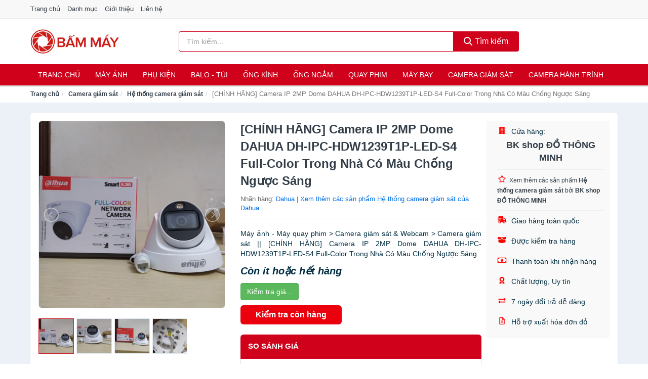

--- FILE ---
content_type: text/html; charset=UTF-8
request_url: https://bammay.com/chinh-hang-camera-ip-2mp-dome-nsh5169486022.html
body_size: 12920
content:
<!DOCTYPE html><html lang="vi"><head prefix="og: http://ogp.me/ns# fb: http://ogp.me/ns/fb# article: http://ogp.me/ns/article#"><meta charset="utf-8"><!--[if IE]><meta http-equiv='X-UA-Compatible' content='IE=edge,chrome=1'><![endif]--><meta name="viewport" content="width=device-width,minimum-scale=1,initial-scale=1"><title>[CHÍNH HÃNG] Camera IP  2MP Dome DAHUA DH-IPC-HDW1239T1P-LED-S4 Full-Color Trong Nhà Có Màu Chống Ngược Sáng - Hệ thống camera giám sát Nhãn hàng Dahua | BamMay.Com</title><meta name="description" content="Máy ảnh - Máy quay phim &gt; Camera giám sát &amp; Webcam &gt; Camera giám sát || [CHÍNH HÃNG] Camera IP  2MP Dome DAHUA DH-IPC-HDW1239T1P-LED-S4 Full-Color Trong Nhà Có Màu Chống Ngược Sáng"><meta name="keywords" content="[CHÍNH HÃNG] Camera IP  2MP Dome DAHUA DH-IPC-HDW1239T1P-LED-S4 Full-Color Trong Nhà Có Màu Chống Ngược Sáng"><meta name="robots" content="noodp"/><meta itemprop="name" content="[CHÍNH HÃNG] Camera IP  2MP Dome DAHUA DH-IPC-HDW1239T1P-LED-S4 Full-Color Trong Nhà Có Màu Chống Ngược Sáng - Hệ thống camera giám sát Nhãn hàng Dahua | BamMay.Com"><meta itemprop="description" content="Máy ảnh - Máy quay phim &gt; Camera giám sát &amp; Webcam &gt; Camera giám sát || [CHÍNH HÃNG] Camera IP  2MP Dome DAHUA DH-IPC-HDW1239T1P-LED-S4 Full-Color Trong Nhà Có Màu Chống Ngược Sáng"><meta itemprop="image" content="https://cf.shopee.vn/file/11450807a2667a21804ae4d32badab1a_tn"><meta name="twitter:card" content="summary"><meta name="twitter:site" content="BamMay.Com"><meta name="twitter:title" content="[CHÍNH HÃNG] Camera IP  2MP Dome DAHUA DH-IPC-HDW1239T1P-LED-S4 Full-Color Trong Nhà Có Màu Chống Ngược Sáng - Hệ thống camera giám sát Nhãn hàng Dahua | BamMay.Com"><meta name="twitter:description" content="Máy ảnh - Máy quay phim &gt; Camera giám sát &amp; Webcam &gt; Camera giám sát || [CHÍNH HÃNG] Camera IP  2MP Dome DAHUA DH-IPC-HDW1239T1P-LED-S4 Full-Color Trong Nhà Có Màu Chống Ngược Sáng"><meta name="twitter:creator" content="@BamMay.Com"><meta name="twitter:image" content="https://cf.shopee.vn/file/11450807a2667a21804ae4d32badab1a_tn"><meta property="og:title" content="[CHÍNH HÃNG] Camera IP  2MP Dome DAHUA DH-IPC-HDW1239T1P-LED-S4 Full-Color Trong Nhà Có Màu Chống Ngược Sáng - Hệ thống camera giám sát Nhãn hàng Dahua | BamMay.Com" /><meta property="og:type" content="website" /><meta property="og:url" content="https://bammay.com/chinh-hang-camera-ip-2mp-dome-nsh5169486022.html" /><meta property="og:image" content="https://cf.shopee.vn/file/11450807a2667a21804ae4d32badab1a_tn" /><meta property="og:description" content="Máy ảnh - Máy quay phim &gt; Camera giám sát &amp; Webcam &gt; Camera giám sát || [CHÍNH HÃNG] Camera IP  2MP Dome DAHUA DH-IPC-HDW1239T1P-LED-S4 Full-Color Trong Nhà Có Màu Chống Ngược Sáng" /><meta property="og:locale" content="vi_VN" /><meta property="og:site_name" content="Bấm Máy" /><meta property="fb:app_id" content="120091161974795"/><link rel="canonical" href="https://bammay.com/chinh-hang-camera-ip-2mp-dome-nsh5169486022.html" /><link rel="apple-touch-icon" sizes="180x180" href="https://c.mgg.vn/d/bammay.com/img/icons/apple-touch-icon.png"><link rel="icon" type="image/png" sizes="32x32" href="https://c.mgg.vn/d/bammay.com/img/icons/favicon-32x32.png"><link rel="icon" type="image/png" sizes="16x16" href="https://c.mgg.vn/d/bammay.com/img/icons/favicon-16x16.png"><link rel="manifest" href="https://bammay.com/webmanifest.json"><link rel="mask-icon" href="https://c.mgg.vn/d/bammay.com/img/icons/safari-pinned-tab.svg" color="#d0021b"><link rel="shortcut icon" href="/favicon.ico"><meta name="apple-mobile-web-app-title" content="Bấm Máy"><meta name="application-name" content="Bấm Máy"><meta name="msapplication-TileColor" content="#b91d47"><meta name="msapplication-TileImage" content="https://c.mgg.vn/d/bammay.com/img/icons/mstile-144x144.png"><meta name="msapplication-config" content="https://c.mgg.vn/d/bammay.com/img/icons/browserconfig.xml"><meta name="theme-color" content="#ffffff"><style type="text/css">html{font-family:-apple-system,BlinkMacSystemFont,"Segoe UI",Roboto,"Helvetica Neue",Arial,"Noto Sans",sans-serif,"Apple Color Emoji","Segoe UI Emoji","Segoe UI Symbol","Noto Color Emoji";-webkit-text-size-adjust:100%;-ms-text-size-adjust:100%}body{margin:0}article,aside,details,figcaption,figure,footer,header,hgroup,main,menu,nav,section,summary{display:block}audio,canvas,progress,video{display:inline-block;vertical-align:baseline}audio:not([controls]){display:none;height:0}[hidden],template{display:none}a{background-color:transparent}a:active,a:hover{outline:0}abbr[title]{border-bottom:1px dotted}b,strong{font-weight:600}dfn{font-style:italic}h1{margin:.67em 0;font-size:2em}mark{color:#000;background:#ff0}small{font-size:80%}sub,sup{position:relative;font-size:75%;line-height:0;vertical-align:baseline}sup{top:-.5em}sub{bottom:-.25em}img{border:0}svg:not(:root){overflow:hidden}figure{margin:1em 40px}hr{height:0;-webkit-box-sizing:content-box;-moz-box-sizing:content-box;box-sizing:content-box}pre{overflow:auto}code,kbd,pre,samp{font-family:monospace,monospace;font-size:1em}button,input,optgroup,select,textarea{margin:0;font:inherit;color:inherit}button{overflow:visible}button,select{text-transform:none}button,html input[type=button],input[type=reset],input[type=submit]{-webkit-appearance:button;cursor:pointer}button[disabled],html input[disabled]{cursor:default}button::-moz-focus-inner,input::-moz-focus-inner{padding:0;border:0}input{line-height:normal}input[type=checkbox],input[type=radio]{-webkit-box-sizing:border-box;-moz-box-sizing:border-box;box-sizing:border-box;padding:0}input[type=number]::-webkit-inner-spin-button,input[type=number]::-webkit-outer-spin-button{height:auto}input[type=search]{-webkit-box-sizing:content-box;-moz-box-sizing:content-box;box-sizing:content-box;-webkit-appearance:textfield}input[type=search]::-webkit-search-cancel-button,input[type=search]::-webkit-search-decoration{-webkit-appearance:none}fieldset{padding:.35em .625em .75em;margin:0 2px;border:1px solid silver}legend{padding:0;border:0}textarea{overflow:auto}optgroup{font-weight:600}table{border-spacing:0;border-collapse:collapse}td,th{padding:0}</style><link href="https://c.mgg.vn/d/bammay.com/css/s1.css" rel="stylesheet"><!--[if lt IE 9]><script src="https://oss.maxcdn.com/html5shiv/3.7.3/html5shiv.min.js"></script><script src="https://oss.maxcdn.com/respond/1.4.2/respond.min.js"></script><![endif]--><link rel="amphtml" href="https://bammay.com/chinh-hang-camera-ip-2mp-dome-nsh5169486022.html?amp"><link href="https://c.mgg.vn/d/a/ls.css" rel="stylesheet"><script src="https://cdn.onesignal.com/sdks/OneSignalSDK.js" async=""></script><script>var OneSignal = window.OneSignal || [];OneSignal.push(function() {OneSignal.init({appId: "503c194c-6040-4111-af2b-17bd9720815b"});});</script></head><body itemscope="" itemtype="http://schema.org/WebPage"><div id="header-top"><header itemscope="" itemtype="http://schema.org/WPHeader"><div id="top-header" class="hidden-xs"><div class="container"><div class="row"><div class="col-sm-12"><a href="https://bammay.com/" title="Trang chủ">Trang chủ</a> <a href="https://bammay.com/danh-muc/" title="Danh mục">Danh mục</a> <a href="https://bammay.com/p/gioi-thieu.html" title="Giới thiệu">Giới thiệu</a> <a href="https://bammay.com/p/lien-he.html" title="Liên hệ">Liên hệ</a></div></div></div></div><div id="main-header"><div class="container"><div class="row"><div class="col-xs-12 col-sm-4 col-md-3"><button type="button" class="visible-xs bnam-menu is-closed" data-toggle="offcanvas" aria-label="Menu"><span class="hamb-top"></span><span class="hamb-middle"></span><span class="hamb-bottom"></span></button><a href="https://bammay.com/" class="logo" itemprop="headline" title="BamMay.Com"><img data-original="https://c.mgg.vn/d/bammay.com/img/logo_header.jpg" class="lazy" alt="Bấm Máy" src="[data-uri]" width="auto" height="auto"><noscript><img src="https://c.mgg.vn/d/bammay.com/img/logo_header.jpg" alt="Bấm Máy" srcset="https://c.mgg.vn/d/bammay.com/img/logo_header@2x.jpg 2x"></noscript><span class="hidden" itemprop="description">Bấm Máy</span></a></div><div id="header-search" class="hidden-xs col-sm-8 col-md-7"><form method="GET" action="https://bammay.com/" itemprop="potentialAction" itemscope="" itemtype="http://schema.org/SearchAction"><meta itemprop="target" content="https://bammay.com/?s={s}"><div class="input-group form"><input type="text" name="s" class="form-control" placeholder="Tìm kiếm..." aria-label="Tìm kiếm nhãn hàng" value="" id="search-top"><span class="input-group-btn"><button class="btn btn-search-top" type="submit"><span class="s-icon"><span class="s-icon-circle"></span><span class="s-icon-rectangle"></span></span> Tìm kiếm</button></span></div></form></div></div></div></div></header></div><div id="search-mobi" class="container visible-xs"><div class="row"><div class="col-xs-12"><form method="GET" action="https://bammay.com/"><div class="input-group form"><input name="s" class="search-top form-control" placeholder="Tìm kiếm..." value="" type="text" aria-label="Tìm kiếm nhãn hàng"><span class="input-group-btn"><button class="btn btn-danger btn-search-top" type="submit">Tìm kiếm</button></span></div></form></div></div></div><div id="header-nav"><div class="container"><nav id="main-nav" itemscope itemtype="http://schema.org/SiteNavigationElement" aria-label="Main navigation"><ul class="menu"><li><a href="https://bammay.com/" title="Trang chủ">Trang chủ</a></li><li class="dropdown o-col"><a href="https://bammay.com/may-anh-29042/" title="Máy ảnh">Máy ảnh</a><ul class="dropdown-menu"><li><a href="https://bammay.com/may-anh-compact-may-anh-du-lich-2044/" title="Máy ảnh compact, máy ảnh du lịch">Máy ảnh compact, máy ảnh du lịch</a></li><li><a href="https://bammay.com/may-anh-chuyen-nghiep-dslr-2045/" title="Máy ảnh DSLR">Máy ảnh DSLR</a></li><li><a href="https://bammay.com/may-anh-mirrorless-2894/" title="Máy ảnh Mirrorless">Máy ảnh Mirrorless</a></li><li><a href="https://bammay.com/may-chup-hinh-lay-lien-2380/" title="Máy ảnh lấy liền">Máy ảnh lấy liền</a></li><li><a href="https://bammay.com/may-chup-anh-phim-29044/" title="Máy chụp ảnh phim">Máy chụp ảnh phim</a></li></ul></li><li class="dropdown"><a href="https://bammay.com/phu-kien-may-anh-may-quay-2054/" title="Phụ kiện máy ảnh, máy quay">Phụ kiện</a><ul class="dropdown-menu"><li><a href="https://bammay.com/pin-sac-may-anh-may-quay-2898/" title="Pin - Sạc máy ảnh, máy quay">Pin - Sạc máy ảnh, máy quay</a></li><li><a href="https://bammay.com/dung-cu-ve-sinh-may-anh-20496/" title="Dụng cụ vệ sinh máy ảnh">Dụng cụ vệ sinh máy ảnh</a></li><li><a href="https://bammay.com/phu-kien-may-anh-may-quay-khac-8290/" title="Phụ kiện máy ảnh, máy quay khác">Phụ kiện máy ảnh, máy quay khác</a></li><li><a href="https://bammay.com/mieng-dan-bao-ve-man-hinh-may-anh-20498/" title="Miếng dán bảo vệ màn hình máy ảnh">Miếng dán bảo vệ màn hình máy ảnh</a></li><li><a href="https://bammay.com/kinh-loc-filter-2077/" title="Kính lọc - Filter">Kính lọc - Filter</a></li><li><a href="https://bammay.com/dieu-khien-tu-xa-28994/" title="Điều khiển từ xa">Điều khiển từ xa</a></li><li><a href="https://bammay.com/phu-kien-cho-ong-kinh-28992/" title="Phụ kiện cho ống kính">Phụ kiện cho ống kính</a></li><li><a href="https://bammay.com/adapter-ngam-chuyen-20500/" title="Adapter - Ngàm chuyển">Adapter - Ngàm chuyển</a></li><li><a href="https://bammay.com/lens-hood-20502/" title="Lens hood">Lens hood</a></li><li><a href="https://bammay.com/gimbal-28996/" title="Gimbal">Gimbal</a></li><li><a href="https://bammay.com/nap-ong-kinh-28998/" title="Nắp ống kính">Nắp ống kính</a></li><li><a href="https://bammay.com/ngam-gan-may-quay-tren-nguoi-29000/" title="Ngàm gắn máy quay trên người">Ngàm gắn máy quay trên người</a></li><li><a href="https://bammay.com/tui-hut-am-cho-may-anh-may-quay-29002/" title="Túi hút ẩm cho máy ảnh, máy quay">Túi hút ẩm cho máy ảnh, máy quay</a></li><li><a href="https://bammay.com/chan-may-anh-monopod-tripod-2914/" title="Chân Máy Ảnh, Monopod, Tripod">Chân Máy Ảnh, Monopod, Tripod</a></li><li><a href="https://bammay.com/the-nho-may-anh-2075/" title="Thẻ nhớ máy ảnh">Thẻ nhớ máy ảnh</a></li><li><a href="https://bammay.com/thiet-bi-rua-anh-29008/" title="Thiết bị rửa ảnh">Thiết bị rửa ảnh</a></li><li><a href="https://bammay.com/film-may-anh-29010/" title="Film máy ảnh">Film máy ảnh</a></li><li><a href="https://bammay.com/thiet-bi-phong-toi-29012/" title="Thiết bị phòng tối">Thiết bị phòng tối</a></li></ul></li><li class="dropdown o-col"><a href="https://bammay.com/balo-tui-dung-bao-da-2076/" title="Balo - Túi đựng - Bao da">Balo - Túi</a><ul class="dropdown-menu"><li><a href="https://bammay.com/hop-dung-tu-chong-am-2079/" title="Hộp Đựng, Tủ Chống Ẩm">Hộp Đựng, Tủ Chống Ẩm</a></li><li><a href="https://bammay.com/bao-dung-chong-sock-chong-nuoc-20506/" title="Bao đựng chống sock - chống nước">Bao đựng chống sock - chống nước</a></li><li><a href="https://bammay.com/day-deo-may-anh-may-quay-ong-nhom-29016/" title="Dây đeo máy ảnh, máy quay, ống nhòm">Dây đeo máy ảnh, máy quay, ống nhòm</a></li><li><a href="https://bammay.com/tui-dung-may-anh-29014/" title="Túi đựng máy ảnh">Túi đựng máy ảnh</a></li><li><a href="https://bammay.com/tui-va-hop-dung-may-quay-29018/" title="Túi và hộp đựng máy quay">Túi và hộp đựng máy quay</a></li><li><a href="https://bammay.com/tui-va-hop-dung-may-anh-29020/" title="Túi và hộp đựng máy ảnh">Túi và hộp đựng máy ảnh</a></li><li><a href="https://bammay.com/hop-dung-filter-29022/" title="Hộp đựng Filter">Hộp đựng Filter</a></li><li><a href="https://bammay.com/hop-dung-lens-29024/" title="Hộp đựng Lens">Hộp đựng Lens</a></li><li><a href="https://bammay.com/tui-dung-kinh-vien-vong-29026/" title="Túi đựng kính viễn vọng">Túi đựng kính viễn vọng</a></li><li><a href="https://bammay.com/tui-dung-chan-de-tripod-va-monopod-29028/" title="Tui đựng chân đế Tripod và Monopod">Tui đựng chân đế Tripod và Monopod</a></li></ul></li><li class="dropdown o-col"><a href="https://bammay.com/ong-kinh-lens-may-anh-2993/" title="Ống kính (Lens)">Ống kính</a><ul class="dropdown-menu"><li><a href="https://bammay.com/ong-kinh-may-quay-phim-29046/" title="Ống kính máy quay phim">Ống kính máy quay phim</a></li><li><a href="https://bammay.com/ong-kinh-may-anh-29048/" title="Ống kính máy ảnh">Ống kính máy ảnh</a></li></ul></li><li class="dropdown o-col"><a href="https://bammay.com/ong-kinh-ong-ngam-29030/" title="Ống kính, ống ngắm">Ống ngắm</a><ul class="dropdown-menu"><li><a href="https://bammay.com/ong-nhom-20504/" title="Ống nhòm">Ống nhòm</a></li><li><a href="https://bammay.com/ong-ngam-29032/" title="Ống ngắm">Ống ngắm</a></li><li><a href="https://bammay.com/kinh-hien-vi-29034/" title="Kính hiển vi">Kính hiển vi</a></li><li><a href="https://bammay.com/kinh-nhin-dem-29036/" title="Kính nhìn đêm">Kính nhìn đêm</a></li><li><a href="https://bammay.com/kinh-vien-vong-kinh-thien-van-29038/" title="Kính viễn vọng - Kính thiên văn">Kính viễn vọng - Kính thiên văn</a></li><li><a href="https://bammay.com/phu-kien-ong-kinh-ong-ngam-29040/" title="Phụ kiện ống kính, ống ngắm">Phụ kiện ống kính, ống ngắm</a></li></ul></li><li class="dropdown o-col hidden-lg hidden-md hidden-sm"><a href="https://bammay.com/thiet-bi-anh-sang-29050/" title="Thiết bị ánh sáng">Thiết bị ánh sáng</a><ul class="dropdown-menu"><li><a href="https://bammay.com/den-chieu-sang-studio-29052/" title="Đèn chiếu sáng Studio">Đèn chiếu sáng Studio</a></li><li><a href="https://bammay.com/may-do-sang-va-phu-kien-29054/" title="Máy đo sáng và phụ kiện">Máy đo sáng và phụ kiện</a></li><li><a href="https://bammay.com/den-flash-va-phu-kien-4311/" title="Đèn Flash và phụ kiện">Đèn Flash và phụ kiện</a></li><li><a href="https://bammay.com/thiet-bi-phan-sang-va-phu-kien-29056/" title="Thiết bị phản sáng và phụ kiện">Thiết bị phản sáng và phụ kiện</a></li></ul></li><li class="dropdown o-col"><a href="https://bammay.com/thiet-bi-quay-phim-29058/" title="Thiết bị quay phim">Quay phim</a><ul class="dropdown-menu"><li><a href="https://bammay.com/may-quay-phim-4310/" title="Máy quay phim">Máy quay phim</a></li><li><a href="https://bammay.com/may-quay-phim-chuyen-dung-29060/" title="Máy quay phim chuyên dụng">Máy quay phim chuyên dụng</a></li><li><a href="https://bammay.com/micro-cho-may-quay-29062/" title="Micro cho máy quay">Micro cho máy quay</a></li><li><a href="https://bammay.com/phu-kien-may-quay-khac-29064/" title="Phụ kiện máy quay khác">Phụ kiện máy quay khác</a></li></ul></li><li class="dropdown o-col"><a href="https://bammay.com/may-bay-camera-va-phu-kien-8283/" title="Máy bay camera và phụ kiện">Máy bay</a><ul class="dropdown-menu"><li><a href="https://bammay.com/may-bay-camera-drone-8284/" title="Máy bay camera - Drone">Máy bay camera - Drone</a></li><li><a href="https://bammay.com/phu-kien-may-bay-camera-drone-8285/" title="Phụ kiện máy bay camera - Drone">Phụ kiện máy bay camera - Drone</a></li></ul></li><li class="dropdown o-col"><a href="https://bammay.com/camera-giam-sat-4313/" title="Camera giám sát">Camera giám sát</a><ul class="dropdown-menu"><li><a href="https://bammay.com/camera-ip-5357/" title="Camera IP">Camera IP</a></li><li><a href="https://bammay.com/camera-analog-5359/" title="Camera quan sát Analog">Camera quan sát Analog</a></li><li><a href="https://bammay.com/dau-ghi-hinh-camera-5360/" title="Đầu ghi hình camera">Đầu ghi hình camera</a></li><li><a href="https://bammay.com/he-thong-camera-giam-sat-29068/" title="Hệ thống camera giám sát">Hệ thống camera giám sát</a></li><li><a href="https://bammay.com/phu-kien-camera-giam-sat-8148/" title="Phụ kiện camera giám sát">Phụ kiện camera giám sát</a></li></ul></li><li class="dropdown o-col"><a href="https://bammay.com/camera-hanh-trinh-action-camera-va-phu-kien-29070/" title="Camera hành trình - Action camera và phụ kiện">Camera hành trình</a><ul class="dropdown-menu"><li><a href="https://bammay.com/action-camera-5115/" title="Action Camera">Action Camera</a></li><li><a href="https://bammay.com/phu-kien-camera-hanh-trinh-29072/" title="Phụ kiện camera hành trình">Phụ kiện camera hành trình</a></li><li><a href="https://bammay.com/camera-hanh-trinh-o-to-xe-may-4315/" title="Camera hành trình Ô tô - Xe máy">Camera hành trình Ô tô - Xe máy</a></li></ul></li></ul></nav></div></div><div class="overlay"></div><script type="application/ld+json">{"@context":"http://schema.org","@type":"BreadcrumbList","itemListElement":[{"@type":"ListItem","position":1,"item":{"@id":"https://bammay.com/","name":"Bấm Máy"}},{"@type":"ListItem","position":2,"item":{"@id":"https://bammay.com/camera-giam-sat-4313/","name":"Camera giám sát"}},{"@type":"ListItem","position":3,"item":{"@id":"https://bammay.com/he-thong-camera-giam-sat-29068/","name":"Hệ thống camera giám sát"}},{"@type":"ListItem","position":4,"item":{"@id":"https://bammay.com/chinh-hang-camera-ip-2mp-dome-nsh5169486022.html","name":"[CHÍNH HÃNG] Camera IP  2MP Dome DAHUA DH-IPC-HDW1239T1P-LED-S4 Full-Color Trong Nhà Có Màu Chống Ngược Sáng"}}]}</script><div id="breadcrumb"><div class="container"><ol class="breadcrumb"><li><a href="https://bammay.com/" title="Trang chủ Bấm Máy">Trang chủ</a></li><li><a href="https://bammay.com/camera-giam-sat-4313/" title="Camera giám sát">Camera giám sát</a></li><li><a href="https://bammay.com/he-thong-camera-giam-sat-29068/" title="Hệ thống camera giám sát">Hệ thống camera giám sát</a></li><li class="active hidden-xs">[CHÍNH HÃNG] Camera IP  2MP Dome DAHUA DH-IPC-HDW1239T1P-LED-S4 Full-Color Trong Nhà Có Màu Chống Ngược Sáng</li></ol></div></div><script type="application/ld+json">{"@context":"http://schema.org/","@type":"Product","name":"[CH\u00cdNH H\u00c3NG] Camera IP  2MP Dome DAHUA DH-IPC-HDW1239T1P-LED-S4 Full-Color Trong Nh\u00e0 C\u00f3 M\u00e0u Ch\u1ed1ng Ng\u01b0\u1ee3c S\u00e1ng","image":"https://cf.shopee.vn/file/11450807a2667a21804ae4d32badab1a_tn","description":"M\u00e1y \u1ea3nh - M\u00e1y quay phim &gt; Camera gi\u00e1m s\u00e1t &amp; Webcam &gt; Camera gi\u00e1m s\u00e1t || [CH\u00cdNH H\u00c3NG] Camera IP  2MP Dome DAHUA DH-IPC-HDW1239T1P-LED-S4 Full-Color Trong Nh\u00e0 C\u00f3 M\u00e0u Ch\u1ed1ng Ng\u01b0\u1ee3c S\u00e1ng","url":"https://bammay.com/chinh-hang-camera-ip-2mp-dome-nsh5169486022.html","itemCondition":"http://schema.org/NewCondition","sku":5169485786,"mpn":5169485786,"brand":{"@type":"Thing","name":"Dahua"},"offers":{"@type":"Offer","price":955900,"priceCurrency":"VND","priceValidUntil":"2027-12-31","url":"https://bammay.com/chinh-hang-camera-ip-2mp-dome-nsh5169486022.html","itemCondition":"http://schema.org/NewCondition","availability":"http://schema.org/InStock","seller":{"@type":"Organization","name":"BK shop \u0110\u1ed2 TH\u00d4NG MINH"}}}</script><main><div id="product_main" class="page-wrapper"><div class="container"><section><div class="product-detail div-shadow"><div class="row"><div class="col-xs-12 col-sm-4"><ul id="imageGallery" class="gallery list-unstyled" style="max-height:660px;overflow:hidden"><li data-thumb="https://cf.shopee.vn/file/11450807a2667a21804ae4d32badab1a_tn" data-src="https://cf.shopee.vn/file/11450807a2667a21804ae4d32badab1a"><img src="https://cf.shopee.vn/file/11450807a2667a21804ae4d32badab1a" alt="[CHÍNH HÃNG] Camera IP  2MP Dome DAHUA DH-IPC-HDW1239T1P-LED-S4 Full-Color Trong Nhà Có Màu Chống Ngược Sáng" /></li><li data-thumb="https://cf.shopee.vn/file/c1f17fb7b107805abfed69e0622c22a8_tn" data-src="https://cf.shopee.vn/file/c1f17fb7b107805abfed69e0622c22a8"><img src="https://cf.shopee.vn/file/c1f17fb7b107805abfed69e0622c22a8" alt="[CHÍNH HÃNG] Camera IP  2MP Dome DAHUA DH-IPC-HDW1239T1P-LED-S4 Full-Color Trong Nhà Có Màu Chống Ngược Sáng" /></li><li data-thumb="https://cf.shopee.vn/file/8c99b0b5df23acce34c66915ee15aa38_tn" data-src="https://cf.shopee.vn/file/8c99b0b5df23acce34c66915ee15aa38"><img src="https://cf.shopee.vn/file/8c99b0b5df23acce34c66915ee15aa38" alt="[CHÍNH HÃNG] Camera IP  2MP Dome DAHUA DH-IPC-HDW1239T1P-LED-S4 Full-Color Trong Nhà Có Màu Chống Ngược Sáng" /></li><li data-thumb="https://cf.shopee.vn/file/b0e8b96d90f44b6aa03152de66edf59c_tn" data-src="https://cf.shopee.vn/file/b0e8b96d90f44b6aa03152de66edf59c"><img src="https://cf.shopee.vn/file/b0e8b96d90f44b6aa03152de66edf59c" alt="[CHÍNH HÃNG] Camera IP  2MP Dome DAHUA DH-IPC-HDW1239T1P-LED-S4 Full-Color Trong Nhà Có Màu Chống Ngược Sáng" /></li></ul></div><div class="col-xs-12 col-sm-8"><div class="row"><div class="col-xs-12 col-sm-8"><div id="product-short"><div class="product-head"><h1 class="page-title">[CHÍNH HÃNG] Camera IP  2MP Dome DAHUA DH-IPC-HDW1239T1P-LED-S4 Full-Color Trong Nhà Có Màu Chống Ngược Sáng</h1><span class="brand" style="margin-bottom:5px">Nhãn hàng: <a href="https://bammay.com/nhan-hang/dahua/" title="Nhãn hàng Dahua">Dahua</a> | <a href="https://bammay.com/he-thong-camera-giam-sat-29068/?nhan-hang=dahua" title="Hệ thống camera giám sát của nhãn hàng Dahua">Xem thêm các sản phẩm Hệ thống camera giám sát của Dahua</a></span></div><div id="product-att"><h2 class="hidden">Mô tả ngắn</h2>Máy ảnh - Máy quay phim > Camera giám sát & Webcam > Camera giám sát || [CHÍNH HÃNG] Camera IP  2MP Dome DAHUA DH-IPC-HDW1239T1P-LED-S4 Full-Color Trong Nhà Có Màu Chống Ngược Sáng</div><div class="product-price-wrap"><div class="product-status"><strong><i>Còn ít hoặc hết hàng</i></strong></div><div class="product-price"><a href="https://bammay.com/mua/sh5169485786.html" target="_blank" class="btn btn-success" title="Mua ngay" rel="nofollow">Kiểm tra giá...</a></div><div class="wrap-btn-buy"><a href="#So_Sanh_Gia" class="hidden ssg" title="So Sánh Giá"><svg viewBox="0 0 15 15" id="showMenu" tabindex="0"><path d="m .5.5h2.2l2.5 10.5h7.2l2.1-7.5h-10.8" fill="none" stroke-linecap="round" stroke-linejoin="round" stroke-miterlimit="10"></path><circle cx="6" cy="13.5" r="1"></circle><circle cx="11.5" cy="13.5" r="1"></circle><path d="m7.5 7h3" fill="none" stroke-linecap="round" stroke-miterlimit="10"></path><path d="m9 8.5v-3" fill="none" stroke-linecap="round" stroke-miterlimit="10"></path></svg> SO SÁNH GIÁ</a><a href="https://bammay.com/mua/sh5169485786.html" target="_blank" class="btn btn-danger btn-buy-now" title="Kiểm tra tình trạng còn hàng hay hết" rel="nofollow">Kiểm tra còn hàng</a></div><div class="check-price" id="So_Sanh_Gia"><h3>So sánh giá <span class="hidden ssg-close">&times;</span></h3><ul><li><a href="https://bammay.com/mua/sh5169485786.html?d=tiki" target="_blank" title="Check giá Tiki" rel="nofollow"><img data-original="https://c.mgg.vn/d/a/tiki.png" src="[data-uri]" alt="Tiki" class="lazy" style="width:100px;height:50px"><span class="btn btn-danger">Xem giá Tiki.vn</span></a></li><li><a href="https://bammay.com/mua/sh5169485786.html?d=lazada" target="_blank" title="Check giá Lazada" rel="nofollow"><img data-original="https://c.mgg.vn/d/a/lazada.png" src="[data-uri]" alt="Lazada" class="lazy" style="width:100px;height:50px"><span class="btn btn-danger">Xem giá Lazada</span></a></li><li><a href="https://bammay.com/mua/sh5169485786.html?d=shopee" target="_blank" title="Check giá Shopee" rel="nofollow"><img data-original="https://c.mgg.vn/d/a/shopee.png" src="[data-uri]" alt="Shopee" class="lazy" style="width:100px;height:50px"><span class="btn btn-danger">Xem giá Shopee</span></a></li></ul></div></div></div></div><div class="col-xs-12 col-sm-4"><div id="product-seller"><style type="text/css">.right-box-shopee{background-color:#f9f9f9;border:1px solid #f6f6f6;padding:10px 10px 10px 20px;border-radius:3px}.right-box-shopee ul{list-style:none;padding:0;margin:0}.right-box-shopee ul li{padding:10px 0}.right-box-shopee i{color:#fe0100;padding-right:5px}.right-box-shopee svg{color:#fe0100;padding-right:5px;height:14px;fill:currentColor;min-width:24px}.right-box-shopee .right-box-seller{display:block;padding-bottom:10px;border-bottom:1px solid #eee}.right-box-shopee .right-box-seller .right-box-a{display:block;text-align:center;font-size:18px;padding-top:5px;padding-bottom:10px;border-bottom:1px solid #eee;margin-bottom:10px}@media only screen and (max-width: 767px) {.right-box-shopee{padding:5px 5px 5px 10px}.right-box-shopee ul li{padding:5px 0}}</style><div class="right-box-shopee"><div class="right-box-seller"><span><svg xmlns="http://www.w3.org/2000/svg" viewBox="0 0 448 512"><path d="M436 480h-20V24c0-13.255-10.745-24-24-24H56C42.745 0 32 10.745 32 24v456H12c-6.627 0-12 5.373-12 12v20h448v-20c0-6.627-5.373-12-12-12zM128 76c0-6.627 5.373-12 12-12h40c6.627 0 12 5.373 12 12v40c0 6.627-5.373 12-12 12h-40c-6.627 0-12-5.373-12-12V76zm0 96c0-6.627 5.373-12 12-12h40c6.627 0 12 5.373 12 12v40c0 6.627-5.373 12-12 12h-40c-6.627 0-12-5.373-12-12v-40zm52 148h-40c-6.627 0-12-5.373-12-12v-40c0-6.627 5.373-12 12-12h40c6.627 0 12 5.373 12 12v40c0 6.627-5.373 12-12 12zm76 160h-64v-84c0-6.627 5.373-12 12-12h40c6.627 0 12 5.373 12 12v84zm64-172c0 6.627-5.373 12-12 12h-40c-6.627 0-12-5.373-12-12v-40c0-6.627 5.373-12 12-12h40c6.627 0 12 5.373 12 12v40zm0-96c0 6.627-5.373 12-12 12h-40c-6.627 0-12-5.373-12-12v-40c0-6.627 5.373-12 12-12h40c6.627 0 12 5.373 12 12v40zm0-96c0 6.627-5.373 12-12 12h-40c-6.627 0-12-5.373-12-12V76c0-6.627 5.373-12 12-12h40c6.627 0 12 5.373 12 12v40z"/></svg> Cửa hàng:</span><span class="right-box-a"><a href="https://bammay.com/cua-hang/189562132/" title="Cửa hàng BK shop ĐỒ THÔNG MINH"><strong>BK shop ĐỒ THÔNG MINH</strong></a></span><a href="https://bammay.com/he-thong-camera-giam-sat-29068/?cua-hang=189562132" title="Hệ thống camera giám sát bán bởi BK shop ĐỒ THÔNG MINH"><svg xmlns="http://www.w3.org/2000/svg" viewBox="0 0 576 512"><path d="M528.1 171.5L382 150.2 316.7 17.8c-11.7-23.6-45.6-23.9-57.4 0L194 150.2 47.9 171.5c-26.2 3.8-36.7 36.1-17.7 54.6l105.7 103-25 145.5c-4.5 26.3 23.2 46 46.4 33.7L288 439.6l130.7 68.7c23.2 12.2 50.9-7.4 46.4-33.7l-25-145.5 105.7-103c19-18.5 8.5-50.8-17.7-54.6zM388.6 312.3l23.7 138.4L288 385.4l-124.3 65.3 23.7-138.4-100.6-98 139-20.2 62.2-126 62.2 126 139 20.2-100.6 98z"/></svg><small>Xem thêm các sản phẩm <strong>Hệ thống camera giám sát</strong> bởi <strong>BK shop ĐỒ THÔNG MINH</strong></small></a></div><ul><li><svg xmlns="http://www.w3.org/2000/svg" viewBox="0 0 640 512"><path d="M624 352h-16V243.9c0-12.7-5.1-24.9-14.1-33.9L494 110.1c-9-9-21.2-14.1-33.9-14.1H416V48c0-26.5-21.5-48-48-48H112C85.5 0 64 21.5 64 48v48H8c-4.4 0-8 3.6-8 8v16c0 4.4 3.6 8 8 8h272c4.4 0 8 3.6 8 8v16c0 4.4-3.6 8-8 8H40c-4.4 0-8 3.6-8 8v16c0 4.4 3.6 8 8 8h208c4.4 0 8 3.6 8 8v16c0 4.4-3.6 8-8 8H8c-4.4 0-8 3.6-8 8v16c0 4.4 3.6 8 8 8h208c4.4 0 8 3.6 8 8v16c0 4.4-3.6 8-8 8H64v128c0 53 43 96 96 96s96-43 96-96h128c0 53 43 96 96 96s96-43 96-96h48c8.8 0 16-7.2 16-16v-32c0-8.8-7.2-16-16-16zM160 464c-26.5 0-48-21.5-48-48s21.5-48 48-48 48 21.5 48 48-21.5 48-48 48zm320 0c-26.5 0-48-21.5-48-48s21.5-48 48-48 48 21.5 48 48-21.5 48-48 48zm80-208H416V144h44.1l99.9 99.9V256z"/></svg> Giao hàng toàn quốc</li><li><svg xmlns="http://www.w3.org/2000/svg" viewBox="0 0 640 512"><path d="M425.7 256c-16.9 0-32.8-9-41.4-23.4L320 126l-64.2 106.6c-8.7 14.5-24.6 23.5-41.5 23.5-4.5 0-9-.6-13.3-1.9L64 215v178c0 14.7 10 27.5 24.2 31l216.2 54.1c10.2 2.5 20.9 2.5 31 0L551.8 424c14.2-3.6 24.2-16.4 24.2-31V215l-137 39.1c-4.3 1.3-8.8 1.9-13.3 1.9zm212.6-112.2L586.8 41c-3.1-6.2-9.8-9.8-16.7-8.9L320 64l91.7 152.1c3.8 6.3 11.4 9.3 18.5 7.3l197.9-56.5c9.9-2.9 14.7-13.9 10.2-23.1zM53.2 41L1.7 143.8c-4.6 9.2.3 20.2 10.1 23l197.9 56.5c7.1 2 14.7-1 18.5-7.3L320 64 69.8 32.1c-6.9-.8-13.5 2.7-16.6 8.9z"/></svg> Được kiểm tra hàng</li><li><svg xmlns="http://www.w3.org/2000/svg" viewBox="0 0 640 512"><path d="M320 144c-53.02 0-96 50.14-96 112 0 61.85 42.98 112 96 112 53 0 96-50.13 96-112 0-61.86-42.98-112-96-112zm40 168c0 4.42-3.58 8-8 8h-64c-4.42 0-8-3.58-8-8v-16c0-4.42 3.58-8 8-8h16v-55.44l-.47.31a7.992 7.992 0 0 1-11.09-2.22l-8.88-13.31a7.992 7.992 0 0 1 2.22-11.09l15.33-10.22a23.99 23.99 0 0 1 13.31-4.03H328c4.42 0 8 3.58 8 8v88h16c4.42 0 8 3.58 8 8v16zM608 64H32C14.33 64 0 78.33 0 96v320c0 17.67 14.33 32 32 32h576c17.67 0 32-14.33 32-32V96c0-17.67-14.33-32-32-32zm-16 272c-35.35 0-64 28.65-64 64H112c0-35.35-28.65-64-64-64V176c35.35 0 64-28.65 64-64h416c0 35.35 28.65 64 64 64v160z"/></svg> Thanh toán khi nhận hàng</li><li><svg xmlns="http://www.w3.org/2000/svg" viewBox="0 0 384 512"><path d="M97.12 362.63c-8.69-8.69-4.16-6.24-25.12-11.85-9.51-2.55-17.87-7.45-25.43-13.32L1.2 448.7c-4.39 10.77 3.81 22.47 15.43 22.03l52.69-2.01L105.56 507c8 8.44 22.04 5.81 26.43-4.96l52.05-127.62c-10.84 6.04-22.87 9.58-35.31 9.58-19.5 0-37.82-7.59-51.61-21.37zM382.8 448.7l-45.37-111.24c-7.56 5.88-15.92 10.77-25.43 13.32-21.07 5.64-16.45 3.18-25.12 11.85-13.79 13.78-32.12 21.37-51.62 21.37-12.44 0-24.47-3.55-35.31-9.58L252 502.04c4.39 10.77 18.44 13.4 26.43 4.96l36.25-38.28 52.69 2.01c11.62.44 19.82-11.27 15.43-22.03zM263 340c15.28-15.55 17.03-14.21 38.79-20.14 13.89-3.79 24.75-14.84 28.47-28.98 7.48-28.4 5.54-24.97 25.95-45.75 10.17-10.35 14.14-25.44 10.42-39.58-7.47-28.38-7.48-24.42 0-52.83 3.72-14.14-.25-29.23-10.42-39.58-20.41-20.78-18.47-17.36-25.95-45.75-3.72-14.14-14.58-25.19-28.47-28.98-27.88-7.61-24.52-5.62-44.95-26.41-10.17-10.35-25-14.4-38.89-10.61-27.87 7.6-23.98 7.61-51.9 0-13.89-3.79-28.72.25-38.89 10.61-20.41 20.78-17.05 18.8-44.94 26.41-13.89 3.79-24.75 14.84-28.47 28.98-7.47 28.39-5.54 24.97-25.95 45.75-10.17 10.35-14.15 25.44-10.42 39.58 7.47 28.36 7.48 24.4 0 52.82-3.72 14.14.25 29.23 10.42 39.59 20.41 20.78 18.47 17.35 25.95 45.75 3.72 14.14 14.58 25.19 28.47 28.98C104.6 325.96 106.27 325 121 340c13.23 13.47 33.84 15.88 49.74 5.82a39.676 39.676 0 0 1 42.53 0c15.89 10.06 36.5 7.65 49.73-5.82zM97.66 175.96c0-53.03 42.24-96.02 94.34-96.02s94.34 42.99 94.34 96.02-42.24 96.02-94.34 96.02-94.34-42.99-94.34-96.02z"/></svg> Chất lượng, Uy tín</li><li><svg xmlns="http://www.w3.org/2000/svg" viewBox="0 0 512 512"><path d="M0 168v-16c0-13.255 10.745-24 24-24h360V80c0-21.367 25.899-32.042 40.971-16.971l80 80c9.372 9.373 9.372 24.569 0 33.941l-80 80C409.956 271.982 384 261.456 384 240v-48H24c-13.255 0-24-10.745-24-24zm488 152H128v-48c0-21.314-25.862-32.08-40.971-16.971l-80 80c-9.372 9.373-9.372 24.569 0 33.941l80 80C102.057 463.997 128 453.437 128 432v-48h360c13.255 0 24-10.745 24-24v-16c0-13.255-10.745-24-24-24z"/></svg> 7 ngày đổi trả dễ dàng</li><li><svg xmlns="http://www.w3.org/2000/svg" viewBox="0 0 384 512"><path d="M288 248v28c0 6.6-5.4 12-12 12H108c-6.6 0-12-5.4-12-12v-28c0-6.6 5.4-12 12-12h168c6.6 0 12 5.4 12 12zm-12 72H108c-6.6 0-12 5.4-12 12v28c0 6.6 5.4 12 12 12h168c6.6 0 12-5.4 12-12v-28c0-6.6-5.4-12-12-12zm108-188.1V464c0 26.5-21.5 48-48 48H48c-26.5 0-48-21.5-48-48V48C0 21.5 21.5 0 48 0h204.1C264.8 0 277 5.1 286 14.1L369.9 98c9 8.9 14.1 21.2 14.1 33.9zm-128-80V128h76.1L256 51.9zM336 464V176H232c-13.3 0-24-10.7-24-24V48H48v416h288z"/></svg> Hỗ trợ xuất hóa đơn đỏ</li></ul></div></div></div></div></div></div></div><div class="product-box"><div class="row"><div class="col-xs-12"><div id="product-related"><h3>Sản phẩm tương tự</h3><div class="row"><div class="col-xs-6 col-sm-3 col-md-2 ip"><a href="https://bammay.com/tron-bo-4-mat-camera-dh-hac-nti183119469.html" title="Trọn bộ 4 mắt camera DH-HAC-B1A21P độ phân giải 2.0 Megapixel, Hàng Chính Hãng"><div><img src="https://c.mgg.vn/d/bammay.com/img/no-pro.jpg" alt="img"><img data-original="https://salt.tikicdn.com/cache/200x200/ts/product/c3/ed/2d/e77351b4a4fbbfd17aad1f77343e4971.jpg" class="lazy bn-abg" src="https://c.mgg.vn/d/bammay.com/img/no-pro.jpg" alt="Trọn bộ 4 mắt camera DH-HAC-B1A21P độ phân giải 2.0 Megapixel, Hàng Chính Hãng"><noscript><img src="https://salt.tikicdn.com/cache/200x200/ts/product/c3/ed/2d/e77351b4a4fbbfd17aad1f77343e4971.jpg"></noscript></div><span>Trọn bộ 4 mắt camera DH-HAC-B1A21P độ phân giải 2.0 Megapixel, Hàng Chính Hãng</span><span>3.150.000 đ</span></a></div></div></div></div><div class="col-xs-12"><div class="tab-wrap div-shadow"><a href="#gioithieu" class="active">Giới thiệu<span class="hidden-xs"> sản phẩm</span></a><a href="#thongtin"><span class="hidden-xs">Thông tin </span>chi tiết</a></div><div id="product-info" class="div-shadow"><div id="gioithieu"><h2>Giới thiệu [CHÍNH HÃNG] Camera IP  2MP Dome DAHUA DH-IPC-HDW1239T1P-LED-S4 Full-Color Trong Nhà Có Màu Chống Ngược Sáng</h2>[CHÍNH HÃNG] Camera IP  2MP Dome DAHUA DH-IPC-HDW1239T1P-LED-S4 Full-Color Trong Nhà Có Màu Chống Ngược Sáng<br><br>* BKSHOP_DOTHONGMINH Chuyên Cung Cấp Sỉ Lẻ CAMERA an ninh, giám sát CHÍNH HÃNG - Phụ Kiện Camera - Phụ Kiện Máy Tính - Thiết Bị Mạng - Đồ Công Nghệ Mới. GIÁ CẢ HỢP LÝ - CHÁT LƯỢNG HÀNG ĐẦU - BÁN HÀNG UY TÍN - VẬN CHUYỂN NHANH NHẤT.<br><br>  +Camera bán cầu Hồng Ngoại DH-IPC-HDW1239T1P-LED-S4 hỗ trợ chống ngược sáng DWDR, chuẩn chống nước IP67. Đây là sản phẩm phù hợp lắp đặt bên trong cho gia đình, cửa hàng, công ty, v.v..<br>  + DAHUA DH-IPC-HDW1239T1P-LED-S4 là camera IP Full-Color dòng Lite mới nhất của Dahua, có độ phân giải 2.0 megapixel.<br>  + Thông số kỹ thuật DAHUA DH-IPC-HDW1239T1P-LED-S4<br>      - 2MP Full-color Dome Network Camera<br>      -  Độ phân giải 2 Megapixel cảm biến CMOS kích thước 1/2.7”<br>      - Chuẩn nén H265+, 25/30fps@1080P<br>      -  Độ nhạy sáng tối thiểu 0.005Lux@F1.6<br>      - Khoảng cách đèn Led trợ sáng 15m<br>      - Ống kính cố định 3.6mm, 2.8mm, 4mm<br>      - Chuẩn tương thích Onvif 2.4.<br>     - Chuẩn chống nước IP67<br><br>  + BẢO HÀNH 24 THÁNG 1 ĐỔI 1 <br><br>Liên hệ hotline/zalo shop để được tư vấn kĩ hơn về sản phẩm.<br>Các bạn ghé thăm shop để biết thêm thông tin bảo hành, đổi trả, sdt,địa chỉ uy tín của shop nhé!<br>#dahua #HDW1239T1P-LED-S4 #cameratrongnha #cameradahua #baohanh24thang #imou #camerachinhhang #hikvision #1239t1p-led #1239t1p-led-s4 #dss #cameracomau #ezviz #imou <br><br><a href="https://giacoin.com/tienao/harrypotterobamapacman8inu/" title="Giá XRP" target="_blank" ref="noopener">Giá XRP</a></div><div id="gioithieuthem" class="text-center" style="position: relative;top: -66px;height: 66px;width: 100%;background: linear-gradient(180deg, rgba(255,255,255,0.5) 0%, #fff 100%);padding-top: 66px;"><a href="https://bammay.com/mua/sh5169485786.html" class="btn btn-default" target="_blank" title="Xem thêm thông tin" style="color:#0d6efd;border-color:#0d6efd">Xem thêm thông tin sản phẩm</a></div><div id="tag"><h2>Từ khóa</h2><p><a href="https://bammay.com/tag/camera-day-noi-soi-qua-dien-thoai-ti/" title="camera dây nội soi qua điện thoại" rel="tag">camera dây nội soi qua điện thoại</a> <a href="https://bammay.com/tag/cap-camera-lien-nguon-sino-ti/" title="cáp camera liền nguồn sino" rel="tag">cáp camera liền nguồn sino</a> <a href="https://bammay.com/tag/camera-noi-soi-cho-dien-thoai-android-ti/" title="camera nội soi cho điện thoại android" rel="tag">camera nội soi cho điện thoại android</a> <a href="https://bammay.com/tag/camera-noi-soi-ti/" title="camera nội soi" rel="tag">camera nội soi</a> <a href="https://bammay.com/tag/camera-noi-soi-tai-ti/" title="camera nội soi tai" rel="tag">camera nội soi tai</a> <a href="https://bammay.com/tag/camera-quan-sat-hdcvi-ti/" title="camera quan sát hdcvi" rel="tag">camera quan sát hdcvi</a> <a href="https://bammay.com/tag/bo-camera-hikvision-6mat-full-hd-1080p-2-0mpx-ti/" title="bộ camera hikvision 6mắt full hd 1080p - 2.0mpx" rel="tag">bộ camera hikvision 6mắt full hd 1080p - 2.0mpx</a> <a href="https://bammay.com/tag/sac-du-phong-30000mah-ti/" title="sạc dự phòng 30000mah" rel="tag">sạc dự phòng 30000mah</a> <a href="https://bammay.com/tag/camera-mat-ca-ti/" title="camera mắt cá" rel="tag">camera mắt cá</a> <a href="https://bammay.com/tag/bo-5camera-va-dau-ghi-hinh-ti/" title="bo 5camera và đầu ghi hình" rel="tag">bo 5camera và đầu ghi hình</a> <a href="https://bammay.com/tag/bo-camera-hikvision-day-dong-ho-co-ti/" title="bộ camera hikvision dây đồng hồ cơ" rel="tag">bộ camera hikvision dây đồng hồ cơ</a> <a href="https://bammay.com/tag/analog-ps4-ti/" title="analog ps4" rel="tag">analog ps4</a> <a href="https://bammay.com/tag/bo-4-mat-camera-kbvision-ti/" title="bộ 4 mắt camera kbvision" rel="tag">bộ 4 mắt camera kbvision</a> <a href="https://bammay.com/tag/dahua-ti/" title="dahua" rel="tag">dahua</a> <a href="https://bammay.com/tag/bo-kitwifi2-0mphikvision-4-channel-hd-ti/" title="bo kitwifi2.0mphikvision 4 channel hd" rel="tag">bo kitwifi2.0mphikvision 4 channel hd</a> <a href="https://bammay.com/tag/tron-bo-camera-hikvision-5-0-ti/" title="trọn bộ camera hikvision 5.0" rel="tag">trọn bộ camera hikvision 5.0</a> <a href="https://bammay.com/tag/ahd-kbvision-ti/" title="ahd kbvision" rel="tag">ahd kbvision</a> <a href="https://bammay.com/tag/bo-camera-kbvision-ti/" title="bo camera kbvision" rel="tag">bo camera kbvision</a> <a href="https://bammay.com/tag/camera-bo-2-cai-ti/" title="camera bộ 2 cái" rel="tag">camera bộ 2 cái</a> <a href="https://bammay.com/tag/bo-4-camera-ti/" title="bộ 4 camera" rel="tag">bộ 4 camera</a> <a href="https://bammay.com/tag/bo-camera-giam-sat-8-kenh-thu-am-ti/" title="bộ camera giám sát 8 kênh thu âm" rel="tag">bộ camera giám sát 8 kênh thu âm</a> <a href="https://bammay.com/tag/fisheye-len-ti/" title="fisheye lén" rel="tag">fisheye lén</a> <a href="https://bammay.com/tag/camera-syfuj-ti/" title="camera syfuj" rel="tag">camera syfuj</a> <a href="https://bammay.com/tag/bo-camera-4-mat-ti/" title="bộ camera 4 mắt" rel="tag">bộ camera 4 mắt</a> <a href="https://bammay.com/tag/camera-4-mat-ti/" title="camera 4 mắt" rel="tag">camera 4 mắt</a> <a href="https://bammay.com/tag/camera-bkvision-ti/" title="camera bkvision" rel="tag">camera bkvision</a> <a href="https://bammay.com/tag/bo-camera-16-kenh-combo-ti/" title="bộ camera 16 kênh combo" rel="tag">bộ camera 16 kênh combo</a> <a href="https://bammay.com/tag/camera-kbvision-tron-bo-ti/" title="camera kbvision trọn bộ" rel="tag">camera kbvision trọn bộ</a> <a href="https://bammay.com/tag/ups-cyberpower-ti/" title="ups cyberpower" rel="tag">ups cyberpower</a> <a href="https://bammay.com/tag/bo-camera-poe-ti/" title="bộ camera poe" rel="tag">bộ camera poe</a></p></div>Liên kết: <a href="https://thefaceshop360.net/sp/khan-uot-tay-trang-dong-y-yehwadam-deep-moisturizing-cleansing-oil-wipes-50-mieng-the-face-shop/" title="Khăn ướt tẩy trang Đông Y Yehwadam Deep Moisturizing Cleansing Oil Wipes (50 miếng) The Face Shop" target="_blank" ref="noopener">Khăn ướt tẩy trang Đông Y Yehwadam Deep Moisturizing Cleansing Oil Wipes (50 miếng) The Face Shop</a></div></div></div></div></section></div></div></main><footer id="footer"><div id="footer_main"><div class="container"><div class="row"><div class="col-xs-12 col-sm-8 col-md-5"><a class="footer-logo" href="https://bammay.com/" title="Bấm Máy"><img data-original="https://c.mgg.vn/d/bammay.com/img/logo_header.jpg" class="lazy" src="https://c.mgg.vn/d/bammay.com/img/no-pro.jpg" alt="Bấm Máy"><noscript><img src="https://c.mgg.vn/d/bammay.com/img/logo_header.jpg" alt="Bấm Máy"></noscript></a><p>BamMay.Com chuyên cung cấp thông tin giá cả máy ảnh kỹ thuật số, máy cơ DSLR, máy ảnh không gương lật Mirroless, máy ảnh du lịch, máy quay phim, ống kính len, body máy ảnh, phụ kiện máy ảnh, thẻ nhớ, tripod, monopod, gimbal, pin máy ảnh, drone, flycam, camera giám sát, cam hành trình, balo túi xách dây đeo máy ảnh phong phú, đa dạng, dễ dàng lựa chọn... Bằng khả năng sẵn có cùng sự nỗ lực không ngừng, chúng tôi đã tổng hợp hơn 150000 sản phẩm, giúp bạn có thể so sánh giá, tìm giá rẻ nhất trước khi mua. <strong>Chúng tôi không bán hàng.</strong></p></div><div class="col-xs-12 col-sm-5 col-md-2"><h4>Về Bấm Máy</h4><ul><li><a href="https://bammay.com/p/gioi-thieu.html" title="Giới thiệu">Giới thiệu</a></li><li><a href="https://bammay.com/p/chinh-sach-bao-mat.html" title="Chính sách bảo mật">Chính sách bảo mật</a></li><li><a href="https://bammay.com/p/dieu-khoan-su-dung.html" title="Điều khoản sử dụng">Điều khoản sử dụng</a></li><li><a href="https://bammay.com/p/mien-tru-trach-nhiem.html" title="Miễn trừ trách nhiệm">Miễn trừ trách nhiệm</a></li><li><a href="https://bammay.com/danh-muc/" title="Danh mục">Danh mục</a></li><li><a href="https://bammay.com/nhan-hang/" title="Danh sách nhãn hàng">Danh sách nhãn hàng</a></li><li><a href="https://bammay.com/cua-hang/" title="Danh sách cửa hàng">Danh sách cửa hàng</a></li><li><a href="https://bammay.com/tag/" title="Danh sách từ khóa">Danh sách từ khóa</a></li><li><a href="https://mgg.vn/ma-giam-gia/tiki-vn/" title="Mã giảm giá Tiki" target="_blank" rel="dofollow noopener">Mã giảm giá Tiki</a></li><li><a href="https://mgg.vn/ma-giam-gia/lazada/" title="Mã giảm giá Lazada" target="_blank" rel="dofollow noopener">Mã giảm giá Lazada</a></li><li><a href="https://mgg.vn/ma-giam-gia/shopee/" title="Mã giảm giá Shopee" target="_blank" rel="dofollow noopener">Mã giảm giá Shopee</a></li><li><a href="https://bammay.com/p/lien-he.html" title="Liên hệ">Liên hệ</a></li></ul></div><div class="col-xs-12 col-sm-5 col-md-2"><h4>Chuyên mục</h4><ul><li><a href="https://bammay.com/may-anh-29042/" title="Máy ảnh">Máy ảnh</a></li><li><a href="https://bammay.com/phu-kien-may-anh-may-quay-2054/" title="Phụ kiện máy ảnh, máy quay">Phụ kiện máy ảnh, máy quay</a></li><li><a href="https://bammay.com/balo-tui-dung-bao-da-2076/" title="Balo - Túi đựng - Bao da">Balo - Túi đựng - Bao da</a></li><li><a href="https://bammay.com/ong-kinh-lens-may-anh-2993/" title="Ống kính (Lens)">Ống kính (Lens)</a></li><li><a href="https://bammay.com/ong-kinh-ong-ngam-29030/" title="Ống kính, ống ngắm">Ống kính, ống ngắm</a></li><li><a href="https://bammay.com/thiet-bi-anh-sang-29050/" title="Thiết bị ánh sáng">Thiết bị ánh sáng</a></li><li><a href="https://bammay.com/thiet-bi-quay-phim-29058/" title="Thiết bị quay phim">Thiết bị quay phim</a></li><li><a href="https://bammay.com/camera-giam-sat-4313/" title="Camera giám sát">Camera giám sát</a></li><li><a href="https://bammay.com/may-bay-camera-va-phu-kien-8283/" title="Máy bay camera và phụ kiện">Máy bay camera và phụ kiện</a></li><li><a href="https://bammay.com/camera-hanh-trinh-action-camera-va-phu-kien-29070/" title="Camera hành trình - Action camera và phụ kiện">Camera hành trình - Action camera và phụ kiện</a></li></ul></div><div class="col-xs-12 col-sm-6 col-md-3"><h4>Liên hệ</h4><ul><li>Địa chỉ: <strong>Bấm Máy</strong> Điện Biên Phủ, Phường 6, Quận 3, Tp.HCM</li><li>Email: lienhe@bammay.com</li></ul></div></div></div></div><div class="container"><div class="row"><p>Liên kết hữu ích: <a href="https://tygia.com.vn/" title="Tỷ giá" target="_blank" rel="dofollow noopener">Tỷ giá</a>, <a href="https://thefaceshop360.net/" title="The Face Shop 360" target="_blank" rel="dofollow noopener">The Face Shop 360</a>, <a href="https://giavang.org/" title="Giá Vàng" target="_blank" rel="dofollow noopener">Giá Vàng</a>, <a href="https://webgia.com/" title="Web Giá" target="_blank" rel="dofollow noopener">Web Giá</a>, <a href="https://giacoin.com/" title="GiaCoin.com" target="_blank" rel="dofollow noopener">Giá Coin</a></p></div></div><div class="container-fluid" id="footer_bottom"><div class="row"><div class="col-xs-12">© 2026 – <a href="https://bammay.com/" title="BamMay.Com">BamMay.Com</a> - <a href="https://bammay.com/" title="BamMay.Com">Bấm Máy</a>.</div></div></div></footer><script src="https://c.mgg.vn/d/a/j.js"></script><script type="text/javascript">$(document).ready(function(){$('.bnam-menu, .overlay').click(function(){if ($('#header-nav').hasClass('bmenu')) {$('#header-nav').removeClass('bmenu');$('.overlay').hide();$('.bnam-menu').removeClass('is-open').addClass('is-closed');} else {$('#header-nav').addClass('bmenu');$('.overlay').show();$('.bnam-menu').removeClass('is-closed').addClass('is-open');}});0<$("img.lazy").length&&$("img.lazy").lazyload({effect:"fadeIn",effectspeed:300});
});</script>
<script src="https://c.mgg.vn/d/a/ls.js"></script><script type="text/javascript">$(".product-size ul li").click(function(){$(this).toggleClass("active");});$(document).ready(function(){$("#imageGallery").lightSlider({gallery:true,item:1,loop:true,thumbItem:5,slideMargin:0,enableDrag:true,currentPagerPosition:'left'});$(".ssg,.ssg-close").click(function(e){$(".check-price").toggleClass("active");e.preventDefault()})});</script><script defer src="https://static.cloudflareinsights.com/beacon.min.js/vcd15cbe7772f49c399c6a5babf22c1241717689176015" integrity="sha512-ZpsOmlRQV6y907TI0dKBHq9Md29nnaEIPlkf84rnaERnq6zvWvPUqr2ft8M1aS28oN72PdrCzSjY4U6VaAw1EQ==" data-cf-beacon='{"version":"2024.11.0","token":"9ca7b20bb4e54662a7c3b7fd0a4af63b","r":1,"server_timing":{"name":{"cfCacheStatus":true,"cfEdge":true,"cfExtPri":true,"cfL4":true,"cfOrigin":true,"cfSpeedBrain":true},"location_startswith":null}}' crossorigin="anonymous"></script>
</body></html>